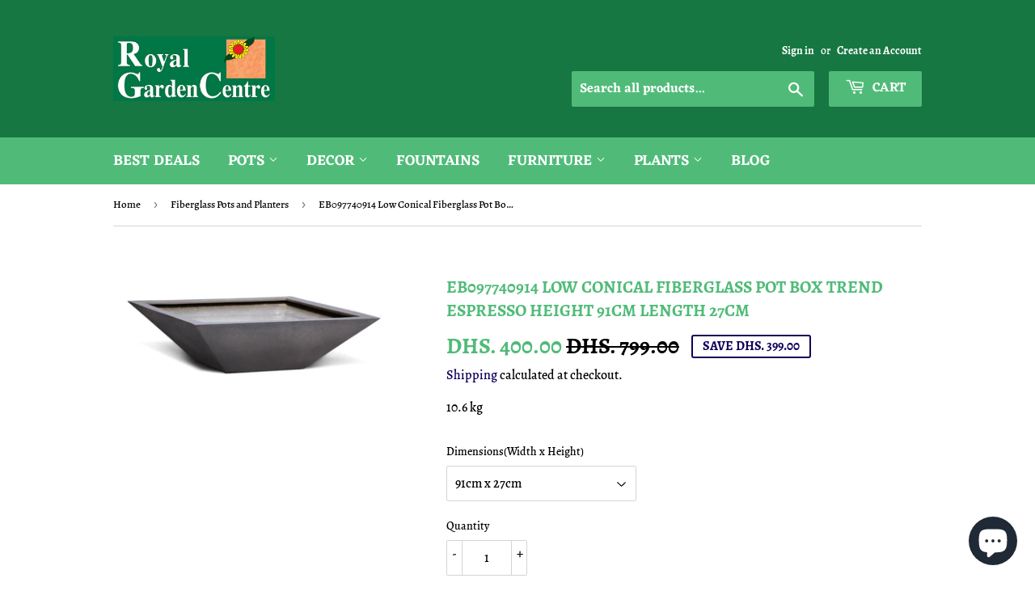

--- FILE ---
content_type: text/html; charset=utf-8
request_url: https://royalgardencentres.com/collections/fiberglass-pots-and-planters/products/eb097740914-low-conical-fiberglass-pot-box-trend-espresso
body_size: 18794
content:
<!doctype html>
<html class="no-touch no-js">
<head>
  <!-- Google Tag Manager -->
<script>(function(w,d,s,l,i){w[l]=w[l]||[];w[l].push({'gtm.start':
new Date().getTime(),event:'gtm.js'});var f=d.getElementsByTagName(s)[0],
j=d.createElement(s),dl=l!='dataLayer'?'&l='+l:'';j.async=true;j.src='https://www.googletagmanager.com/gtm.js?id='+i+dl;f.parentNode.insertBefore(j,f);
})(window,document,'script','dataLayer','GTM-N3S9ZDN');</script>

<!-- End Google Tag Manager -->
  <script>(function(H){H.className=H.className.replace(/\bno-js\b/,'js')})(document.documentElement)</script>
  <!-- Basic page needs ================================================== -->
  <meta charset="utf-8">
  <meta http-equiv="X-UA-Compatible" content="IE=edge,chrome=1">

  
  <link rel="shortcut icon" href="//royalgardencentres.com/cdn/shop/files/Royal_Garden_Logo_002_4212512a-f0a1-47d5-bd03-0b86d13c4fee_32x32.png?v=1613535930" type="image/png" />
  

  <!-- Title and description ================================================== -->
  <title>
  Low conical pot box trend espresso | Royal Garden Centre
  </title>

  
    <meta name="description" content="Low conical pot box trend espresso-multi sized Dimensions ( Length x Width x Height ) 91cm, 76cm, 61cm, 46cm Width Made in Vietnam">
  

  <!-- Product meta ================================================== -->
  <!-- /snippets/social-meta-tags.liquid -->




<meta property="og:site_name" content="Royal Garden Centre">
<meta property="og:url" content="https://royalgardencentres.com/products/eb097740914-low-conical-fiberglass-pot-box-trend-espresso">
<meta property="og:title" content="EB097740914 Low Conical Fiberglass Pot Box Trend Espresso Height 91cm Length 27cm">
<meta property="og:type" content="product">
<meta property="og:description" content="Low conical pot box trend espresso-multi sized Dimensions ( Length x Width x Height ) 91cm, 76cm, 61cm, 46cm Width Made in Vietnam">

  <meta property="og:price:amount" content="400.00">
  <meta property="og:price:currency" content="AED">

<meta property="og:image" content="http://royalgardencentres.com/cdn/shop/files/Low_conical_pot_box_trend_espresso_91cm_76cm_61cm_46cm_Width_1_d3a2d571-823a-4464-a5d7-ef2469bcf7a8_1200x1200.jpg?v=1705736098">
<meta property="og:image:secure_url" content="https://royalgardencentres.com/cdn/shop/files/Low_conical_pot_box_trend_espresso_91cm_76cm_61cm_46cm_Width_1_d3a2d571-823a-4464-a5d7-ef2469bcf7a8_1200x1200.jpg?v=1705736098">


<meta name="twitter:card" content="summary_large_image">
<meta name="twitter:title" content="EB097740914 Low Conical Fiberglass Pot Box Trend Espresso Height 91cm Length 27cm">
<meta name="twitter:description" content="Low conical pot box trend espresso-multi sized Dimensions ( Length x Width x Height ) 91cm, 76cm, 61cm, 46cm Width Made in Vietnam">


  <!-- Helpers ================================================== -->
  <link rel="canonical" href="https://royalgardencentres.com/products/eb097740914-low-conical-fiberglass-pot-box-trend-espresso">
  <meta name="viewport" content="width=device-width,initial-scale=1">

  <!-- CSS ================================================== -->
  <link href="//royalgardencentres.com/cdn/shop/t/2/assets/theme.scss.css?v=150723749777048104011729930500" rel="stylesheet" type="text/css" media="all" />

  <!-- Header hook for plugins ================================================== -->
  <script>window.performance && window.performance.mark && window.performance.mark('shopify.content_for_header.start');</script><meta name="google-site-verification" content="QTljnwxCxebN037Rve9zUpM0O6MYCBfaoqGkLlZKvc4">
<meta name="google-site-verification" content="Mv52ALHAwA8FPuApg2M7p9pzUoVmsLFYqH_IcJUJJ8g">
<meta id="shopify-digital-wallet" name="shopify-digital-wallet" content="/7800717412/digital_wallets/dialog">
<link rel="alternate" type="application/json+oembed" href="https://royalgardencentres.com/products/eb097740914-low-conical-fiberglass-pot-box-trend-espresso.oembed">
<script async="async" src="/checkouts/internal/preloads.js?locale=en-AE"></script>
<script id="shopify-features" type="application/json">{"accessToken":"82756194db53b0fd644d3addae390ef6","betas":["rich-media-storefront-analytics"],"domain":"royalgardencentres.com","predictiveSearch":true,"shopId":7800717412,"locale":"en"}</script>
<script>var Shopify = Shopify || {};
Shopify.shop = "royal-garden-centre.myshopify.com";
Shopify.locale = "en";
Shopify.currency = {"active":"AED","rate":"1.0"};
Shopify.country = "AE";
Shopify.theme = {"name":"RGC Store Live","id":42870800484,"schema_name":"Supply","schema_version":"8.0.3","theme_store_id":679,"role":"main"};
Shopify.theme.handle = "null";
Shopify.theme.style = {"id":null,"handle":null};
Shopify.cdnHost = "royalgardencentres.com/cdn";
Shopify.routes = Shopify.routes || {};
Shopify.routes.root = "/";</script>
<script type="module">!function(o){(o.Shopify=o.Shopify||{}).modules=!0}(window);</script>
<script>!function(o){function n(){var o=[];function n(){o.push(Array.prototype.slice.apply(arguments))}return n.q=o,n}var t=o.Shopify=o.Shopify||{};t.loadFeatures=n(),t.autoloadFeatures=n()}(window);</script>
<script id="shop-js-analytics" type="application/json">{"pageType":"product"}</script>
<script defer="defer" async type="module" src="//royalgardencentres.com/cdn/shopifycloud/shop-js/modules/v2/client.init-shop-cart-sync_BT-GjEfc.en.esm.js"></script>
<script defer="defer" async type="module" src="//royalgardencentres.com/cdn/shopifycloud/shop-js/modules/v2/chunk.common_D58fp_Oc.esm.js"></script>
<script defer="defer" async type="module" src="//royalgardencentres.com/cdn/shopifycloud/shop-js/modules/v2/chunk.modal_xMitdFEc.esm.js"></script>
<script type="module">
  await import("//royalgardencentres.com/cdn/shopifycloud/shop-js/modules/v2/client.init-shop-cart-sync_BT-GjEfc.en.esm.js");
await import("//royalgardencentres.com/cdn/shopifycloud/shop-js/modules/v2/chunk.common_D58fp_Oc.esm.js");
await import("//royalgardencentres.com/cdn/shopifycloud/shop-js/modules/v2/chunk.modal_xMitdFEc.esm.js");

  window.Shopify.SignInWithShop?.initShopCartSync?.({"fedCMEnabled":true,"windoidEnabled":true});

</script>
<script id="__st">var __st={"a":7800717412,"offset":14400,"reqid":"e901ac0d-e740-48ad-a405-55e8037533f6-1769081858","pageurl":"royalgardencentres.com\/collections\/fiberglass-pots-and-planters\/products\/eb097740914-low-conical-fiberglass-pot-box-trend-espresso","u":"0f081386e9a1","p":"product","rtyp":"product","rid":12230752108704};</script>
<script>window.ShopifyPaypalV4VisibilityTracking = true;</script>
<script id="captcha-bootstrap">!function(){'use strict';const t='contact',e='account',n='new_comment',o=[[t,t],['blogs',n],['comments',n],[t,'customer']],c=[[e,'customer_login'],[e,'guest_login'],[e,'recover_customer_password'],[e,'create_customer']],r=t=>t.map((([t,e])=>`form[action*='/${t}']:not([data-nocaptcha='true']) input[name='form_type'][value='${e}']`)).join(','),a=t=>()=>t?[...document.querySelectorAll(t)].map((t=>t.form)):[];function s(){const t=[...o],e=r(t);return a(e)}const i='password',u='form_key',d=['recaptcha-v3-token','g-recaptcha-response','h-captcha-response',i],f=()=>{try{return window.sessionStorage}catch{return}},m='__shopify_v',_=t=>t.elements[u];function p(t,e,n=!1){try{const o=window.sessionStorage,c=JSON.parse(o.getItem(e)),{data:r}=function(t){const{data:e,action:n}=t;return t[m]||n?{data:e,action:n}:{data:t,action:n}}(c);for(const[e,n]of Object.entries(r))t.elements[e]&&(t.elements[e].value=n);n&&o.removeItem(e)}catch(o){console.error('form repopulation failed',{error:o})}}const l='form_type',E='cptcha';function T(t){t.dataset[E]=!0}const w=window,h=w.document,L='Shopify',v='ce_forms',y='captcha';let A=!1;((t,e)=>{const n=(g='f06e6c50-85a8-45c8-87d0-21a2b65856fe',I='https://cdn.shopify.com/shopifycloud/storefront-forms-hcaptcha/ce_storefront_forms_captcha_hcaptcha.v1.5.2.iife.js',D={infoText:'Protected by hCaptcha',privacyText:'Privacy',termsText:'Terms'},(t,e,n)=>{const o=w[L][v],c=o.bindForm;if(c)return c(t,g,e,D).then(n);var r;o.q.push([[t,g,e,D],n]),r=I,A||(h.body.append(Object.assign(h.createElement('script'),{id:'captcha-provider',async:!0,src:r})),A=!0)});var g,I,D;w[L]=w[L]||{},w[L][v]=w[L][v]||{},w[L][v].q=[],w[L][y]=w[L][y]||{},w[L][y].protect=function(t,e){n(t,void 0,e),T(t)},Object.freeze(w[L][y]),function(t,e,n,w,h,L){const[v,y,A,g]=function(t,e,n){const i=e?o:[],u=t?c:[],d=[...i,...u],f=r(d),m=r(i),_=r(d.filter((([t,e])=>n.includes(e))));return[a(f),a(m),a(_),s()]}(w,h,L),I=t=>{const e=t.target;return e instanceof HTMLFormElement?e:e&&e.form},D=t=>v().includes(t);t.addEventListener('submit',(t=>{const e=I(t);if(!e)return;const n=D(e)&&!e.dataset.hcaptchaBound&&!e.dataset.recaptchaBound,o=_(e),c=g().includes(e)&&(!o||!o.value);(n||c)&&t.preventDefault(),c&&!n&&(function(t){try{if(!f())return;!function(t){const e=f();if(!e)return;const n=_(t);if(!n)return;const o=n.value;o&&e.removeItem(o)}(t);const e=Array.from(Array(32),(()=>Math.random().toString(36)[2])).join('');!function(t,e){_(t)||t.append(Object.assign(document.createElement('input'),{type:'hidden',name:u})),t.elements[u].value=e}(t,e),function(t,e){const n=f();if(!n)return;const o=[...t.querySelectorAll(`input[type='${i}']`)].map((({name:t})=>t)),c=[...d,...o],r={};for(const[a,s]of new FormData(t).entries())c.includes(a)||(r[a]=s);n.setItem(e,JSON.stringify({[m]:1,action:t.action,data:r}))}(t,e)}catch(e){console.error('failed to persist form',e)}}(e),e.submit())}));const S=(t,e)=>{t&&!t.dataset[E]&&(n(t,e.some((e=>e===t))),T(t))};for(const o of['focusin','change'])t.addEventListener(o,(t=>{const e=I(t);D(e)&&S(e,y())}));const B=e.get('form_key'),M=e.get(l),P=B&&M;t.addEventListener('DOMContentLoaded',(()=>{const t=y();if(P)for(const e of t)e.elements[l].value===M&&p(e,B);[...new Set([...A(),...v().filter((t=>'true'===t.dataset.shopifyCaptcha))])].forEach((e=>S(e,t)))}))}(h,new URLSearchParams(w.location.search),n,t,e,['guest_login'])})(!0,!0)}();</script>
<script integrity="sha256-4kQ18oKyAcykRKYeNunJcIwy7WH5gtpwJnB7kiuLZ1E=" data-source-attribution="shopify.loadfeatures" defer="defer" src="//royalgardencentres.com/cdn/shopifycloud/storefront/assets/storefront/load_feature-a0a9edcb.js" crossorigin="anonymous"></script>
<script data-source-attribution="shopify.dynamic_checkout.dynamic.init">var Shopify=Shopify||{};Shopify.PaymentButton=Shopify.PaymentButton||{isStorefrontPortableWallets:!0,init:function(){window.Shopify.PaymentButton.init=function(){};var t=document.createElement("script");t.src="https://royalgardencentres.com/cdn/shopifycloud/portable-wallets/latest/portable-wallets.en.js",t.type="module",document.head.appendChild(t)}};
</script>
<script data-source-attribution="shopify.dynamic_checkout.buyer_consent">
  function portableWalletsHideBuyerConsent(e){var t=document.getElementById("shopify-buyer-consent"),n=document.getElementById("shopify-subscription-policy-button");t&&n&&(t.classList.add("hidden"),t.setAttribute("aria-hidden","true"),n.removeEventListener("click",e))}function portableWalletsShowBuyerConsent(e){var t=document.getElementById("shopify-buyer-consent"),n=document.getElementById("shopify-subscription-policy-button");t&&n&&(t.classList.remove("hidden"),t.removeAttribute("aria-hidden"),n.addEventListener("click",e))}window.Shopify?.PaymentButton&&(window.Shopify.PaymentButton.hideBuyerConsent=portableWalletsHideBuyerConsent,window.Shopify.PaymentButton.showBuyerConsent=portableWalletsShowBuyerConsent);
</script>
<script>
  function portableWalletsCleanup(e){e&&e.src&&console.error("Failed to load portable wallets script "+e.src);var t=document.querySelectorAll("shopify-accelerated-checkout .shopify-payment-button__skeleton, shopify-accelerated-checkout-cart .wallet-cart-button__skeleton"),e=document.getElementById("shopify-buyer-consent");for(let e=0;e<t.length;e++)t[e].remove();e&&e.remove()}function portableWalletsNotLoadedAsModule(e){e instanceof ErrorEvent&&"string"==typeof e.message&&e.message.includes("import.meta")&&"string"==typeof e.filename&&e.filename.includes("portable-wallets")&&(window.removeEventListener("error",portableWalletsNotLoadedAsModule),window.Shopify.PaymentButton.failedToLoad=e,"loading"===document.readyState?document.addEventListener("DOMContentLoaded",window.Shopify.PaymentButton.init):window.Shopify.PaymentButton.init())}window.addEventListener("error",portableWalletsNotLoadedAsModule);
</script>

<script type="module" src="https://royalgardencentres.com/cdn/shopifycloud/portable-wallets/latest/portable-wallets.en.js" onError="portableWalletsCleanup(this)" crossorigin="anonymous"></script>
<script nomodule>
  document.addEventListener("DOMContentLoaded", portableWalletsCleanup);
</script>

<link id="shopify-accelerated-checkout-styles" rel="stylesheet" media="screen" href="https://royalgardencentres.com/cdn/shopifycloud/portable-wallets/latest/accelerated-checkout-backwards-compat.css" crossorigin="anonymous">
<style id="shopify-accelerated-checkout-cart">
        #shopify-buyer-consent {
  margin-top: 1em;
  display: inline-block;
  width: 100%;
}

#shopify-buyer-consent.hidden {
  display: none;
}

#shopify-subscription-policy-button {
  background: none;
  border: none;
  padding: 0;
  text-decoration: underline;
  font-size: inherit;
  cursor: pointer;
}

#shopify-subscription-policy-button::before {
  box-shadow: none;
}

      </style>

<script>window.performance && window.performance.mark && window.performance.mark('shopify.content_for_header.end');</script>

  
  

  <script src="//royalgardencentres.com/cdn/shop/t/2/assets/jquery-2.2.3.min.js?v=58211863146907186831544252226" type="text/javascript"></script>

  <script src="//royalgardencentres.com/cdn/shop/t/2/assets/lazysizes.min.js?v=8147953233334221341544252226" async="async"></script>
  <script src="//royalgardencentres.com/cdn/shop/t/2/assets/vendor.js?v=106177282645720727331544252226" defer="defer"></script>
  <script src="//royalgardencentres.com/cdn/shop/t/2/assets/theme.js?v=96210693252423501281575025678" defer="defer"></script>
  
  <script type="application/ld+json">
{
  "@context": "https://schema.org",
  "@type": "LocalBusiness",
  "name": "Royal Garden Centre",
  "image": "https://cdn.shopify.com/s/files/1/0078/0071/7412/files/Royal_Garden_Logo_002_360x.png?v=1560683803",
  "@id": "",
  "url": "https://royalgardencentres.com/",
  "telephone": "+971 4 340 0648",
  "address": {
    "@type": "PostalAddress",
    "streetAddress": "Dubai Plant Souq,",
    "addressLocality": "Al - Warsan 3",
    "addressRegion": "Dubai",
    "addressCountry": "UAE"
  }  
}
</script>


<script src="https://cdn.shopify.com/extensions/e8878072-2f6b-4e89-8082-94b04320908d/inbox-1254/assets/inbox-chat-loader.js" type="text/javascript" defer="defer"></script>
<link href="https://monorail-edge.shopifysvc.com" rel="dns-prefetch">
<script>(function(){if ("sendBeacon" in navigator && "performance" in window) {try {var session_token_from_headers = performance.getEntriesByType('navigation')[0].serverTiming.find(x => x.name == '_s').description;} catch {var session_token_from_headers = undefined;}var session_cookie_matches = document.cookie.match(/_shopify_s=([^;]*)/);var session_token_from_cookie = session_cookie_matches && session_cookie_matches.length === 2 ? session_cookie_matches[1] : "";var session_token = session_token_from_headers || session_token_from_cookie || "";function handle_abandonment_event(e) {var entries = performance.getEntries().filter(function(entry) {return /monorail-edge.shopifysvc.com/.test(entry.name);});if (!window.abandonment_tracked && entries.length === 0) {window.abandonment_tracked = true;var currentMs = Date.now();var navigation_start = performance.timing.navigationStart;var payload = {shop_id: 7800717412,url: window.location.href,navigation_start,duration: currentMs - navigation_start,session_token,page_type: "product"};window.navigator.sendBeacon("https://monorail-edge.shopifysvc.com/v1/produce", JSON.stringify({schema_id: "online_store_buyer_site_abandonment/1.1",payload: payload,metadata: {event_created_at_ms: currentMs,event_sent_at_ms: currentMs}}));}}window.addEventListener('pagehide', handle_abandonment_event);}}());</script>
<script id="web-pixels-manager-setup">(function e(e,d,r,n,o){if(void 0===o&&(o={}),!Boolean(null===(a=null===(i=window.Shopify)||void 0===i?void 0:i.analytics)||void 0===a?void 0:a.replayQueue)){var i,a;window.Shopify=window.Shopify||{};var t=window.Shopify;t.analytics=t.analytics||{};var s=t.analytics;s.replayQueue=[],s.publish=function(e,d,r){return s.replayQueue.push([e,d,r]),!0};try{self.performance.mark("wpm:start")}catch(e){}var l=function(){var e={modern:/Edge?\/(1{2}[4-9]|1[2-9]\d|[2-9]\d{2}|\d{4,})\.\d+(\.\d+|)|Firefox\/(1{2}[4-9]|1[2-9]\d|[2-9]\d{2}|\d{4,})\.\d+(\.\d+|)|Chrom(ium|e)\/(9{2}|\d{3,})\.\d+(\.\d+|)|(Maci|X1{2}).+ Version\/(15\.\d+|(1[6-9]|[2-9]\d|\d{3,})\.\d+)([,.]\d+|)( \(\w+\)|)( Mobile\/\w+|) Safari\/|Chrome.+OPR\/(9{2}|\d{3,})\.\d+\.\d+|(CPU[ +]OS|iPhone[ +]OS|CPU[ +]iPhone|CPU IPhone OS|CPU iPad OS)[ +]+(15[._]\d+|(1[6-9]|[2-9]\d|\d{3,})[._]\d+)([._]\d+|)|Android:?[ /-](13[3-9]|1[4-9]\d|[2-9]\d{2}|\d{4,})(\.\d+|)(\.\d+|)|Android.+Firefox\/(13[5-9]|1[4-9]\d|[2-9]\d{2}|\d{4,})\.\d+(\.\d+|)|Android.+Chrom(ium|e)\/(13[3-9]|1[4-9]\d|[2-9]\d{2}|\d{4,})\.\d+(\.\d+|)|SamsungBrowser\/([2-9]\d|\d{3,})\.\d+/,legacy:/Edge?\/(1[6-9]|[2-9]\d|\d{3,})\.\d+(\.\d+|)|Firefox\/(5[4-9]|[6-9]\d|\d{3,})\.\d+(\.\d+|)|Chrom(ium|e)\/(5[1-9]|[6-9]\d|\d{3,})\.\d+(\.\d+|)([\d.]+$|.*Safari\/(?![\d.]+ Edge\/[\d.]+$))|(Maci|X1{2}).+ Version\/(10\.\d+|(1[1-9]|[2-9]\d|\d{3,})\.\d+)([,.]\d+|)( \(\w+\)|)( Mobile\/\w+|) Safari\/|Chrome.+OPR\/(3[89]|[4-9]\d|\d{3,})\.\d+\.\d+|(CPU[ +]OS|iPhone[ +]OS|CPU[ +]iPhone|CPU IPhone OS|CPU iPad OS)[ +]+(10[._]\d+|(1[1-9]|[2-9]\d|\d{3,})[._]\d+)([._]\d+|)|Android:?[ /-](13[3-9]|1[4-9]\d|[2-9]\d{2}|\d{4,})(\.\d+|)(\.\d+|)|Mobile Safari.+OPR\/([89]\d|\d{3,})\.\d+\.\d+|Android.+Firefox\/(13[5-9]|1[4-9]\d|[2-9]\d{2}|\d{4,})\.\d+(\.\d+|)|Android.+Chrom(ium|e)\/(13[3-9]|1[4-9]\d|[2-9]\d{2}|\d{4,})\.\d+(\.\d+|)|Android.+(UC? ?Browser|UCWEB|U3)[ /]?(15\.([5-9]|\d{2,})|(1[6-9]|[2-9]\d|\d{3,})\.\d+)\.\d+|SamsungBrowser\/(5\.\d+|([6-9]|\d{2,})\.\d+)|Android.+MQ{2}Browser\/(14(\.(9|\d{2,})|)|(1[5-9]|[2-9]\d|\d{3,})(\.\d+|))(\.\d+|)|K[Aa][Ii]OS\/(3\.\d+|([4-9]|\d{2,})\.\d+)(\.\d+|)/},d=e.modern,r=e.legacy,n=navigator.userAgent;return n.match(d)?"modern":n.match(r)?"legacy":"unknown"}(),u="modern"===l?"modern":"legacy",c=(null!=n?n:{modern:"",legacy:""})[u],f=function(e){return[e.baseUrl,"/wpm","/b",e.hashVersion,"modern"===e.buildTarget?"m":"l",".js"].join("")}({baseUrl:d,hashVersion:r,buildTarget:u}),m=function(e){var d=e.version,r=e.bundleTarget,n=e.surface,o=e.pageUrl,i=e.monorailEndpoint;return{emit:function(e){var a=e.status,t=e.errorMsg,s=(new Date).getTime(),l=JSON.stringify({metadata:{event_sent_at_ms:s},events:[{schema_id:"web_pixels_manager_load/3.1",payload:{version:d,bundle_target:r,page_url:o,status:a,surface:n,error_msg:t},metadata:{event_created_at_ms:s}}]});if(!i)return console&&console.warn&&console.warn("[Web Pixels Manager] No Monorail endpoint provided, skipping logging."),!1;try{return self.navigator.sendBeacon.bind(self.navigator)(i,l)}catch(e){}var u=new XMLHttpRequest;try{return u.open("POST",i,!0),u.setRequestHeader("Content-Type","text/plain"),u.send(l),!0}catch(e){return console&&console.warn&&console.warn("[Web Pixels Manager] Got an unhandled error while logging to Monorail."),!1}}}}({version:r,bundleTarget:l,surface:e.surface,pageUrl:self.location.href,monorailEndpoint:e.monorailEndpoint});try{o.browserTarget=l,function(e){var d=e.src,r=e.async,n=void 0===r||r,o=e.onload,i=e.onerror,a=e.sri,t=e.scriptDataAttributes,s=void 0===t?{}:t,l=document.createElement("script"),u=document.querySelector("head"),c=document.querySelector("body");if(l.async=n,l.src=d,a&&(l.integrity=a,l.crossOrigin="anonymous"),s)for(var f in s)if(Object.prototype.hasOwnProperty.call(s,f))try{l.dataset[f]=s[f]}catch(e){}if(o&&l.addEventListener("load",o),i&&l.addEventListener("error",i),u)u.appendChild(l);else{if(!c)throw new Error("Did not find a head or body element to append the script");c.appendChild(l)}}({src:f,async:!0,onload:function(){if(!function(){var e,d;return Boolean(null===(d=null===(e=window.Shopify)||void 0===e?void 0:e.analytics)||void 0===d?void 0:d.initialized)}()){var d=window.webPixelsManager.init(e)||void 0;if(d){var r=window.Shopify.analytics;r.replayQueue.forEach((function(e){var r=e[0],n=e[1],o=e[2];d.publishCustomEvent(r,n,o)})),r.replayQueue=[],r.publish=d.publishCustomEvent,r.visitor=d.visitor,r.initialized=!0}}},onerror:function(){return m.emit({status:"failed",errorMsg:"".concat(f," has failed to load")})},sri:function(e){var d=/^sha384-[A-Za-z0-9+/=]+$/;return"string"==typeof e&&d.test(e)}(c)?c:"",scriptDataAttributes:o}),m.emit({status:"loading"})}catch(e){m.emit({status:"failed",errorMsg:(null==e?void 0:e.message)||"Unknown error"})}}})({shopId: 7800717412,storefrontBaseUrl: "https://royalgardencentres.com",extensionsBaseUrl: "https://extensions.shopifycdn.com/cdn/shopifycloud/web-pixels-manager",monorailEndpoint: "https://monorail-edge.shopifysvc.com/unstable/produce_batch",surface: "storefront-renderer",enabledBetaFlags: ["2dca8a86"],webPixelsConfigList: [{"id":"611418272","configuration":"{\"config\":\"{\\\"pixel_id\\\":\\\"G-DE2VR9CWMK\\\",\\\"target_country\\\":\\\"AE\\\",\\\"gtag_events\\\":[{\\\"type\\\":\\\"search\\\",\\\"action_label\\\":[\\\"G-DE2VR9CWMK\\\",\\\"AW-976806065\\\/0N6QCN266L8BELHB49ED\\\"]},{\\\"type\\\":\\\"begin_checkout\\\",\\\"action_label\\\":[\\\"G-DE2VR9CWMK\\\",\\\"AW-976806065\\\/E6rMCNq66L8BELHB49ED\\\"]},{\\\"type\\\":\\\"view_item\\\",\\\"action_label\\\":[\\\"G-DE2VR9CWMK\\\",\\\"AW-976806065\\\/aYtICNy56L8BELHB49ED\\\",\\\"MC-XT1ZJD527N\\\"]},{\\\"type\\\":\\\"purchase\\\",\\\"action_label\\\":[\\\"G-DE2VR9CWMK\\\",\\\"AW-976806065\\\/_nbOCNm56L8BELHB49ED\\\",\\\"MC-XT1ZJD527N\\\"]},{\\\"type\\\":\\\"page_view\\\",\\\"action_label\\\":[\\\"G-DE2VR9CWMK\\\",\\\"AW-976806065\\\/F7NACNa56L8BELHB49ED\\\",\\\"MC-XT1ZJD527N\\\"]},{\\\"type\\\":\\\"add_payment_info\\\",\\\"action_label\\\":[\\\"G-DE2VR9CWMK\\\",\\\"AW-976806065\\\/uWsMCOC66L8BELHB49ED\\\"]},{\\\"type\\\":\\\"add_to_cart\\\",\\\"action_label\\\":[\\\"G-DE2VR9CWMK\\\",\\\"AW-976806065\\\/3NHLCN-56L8BELHB49ED\\\"]}],\\\"enable_monitoring_mode\\\":false}\"}","eventPayloadVersion":"v1","runtimeContext":"OPEN","scriptVersion":"b2a88bafab3e21179ed38636efcd8a93","type":"APP","apiClientId":1780363,"privacyPurposes":[],"dataSharingAdjustments":{"protectedCustomerApprovalScopes":["read_customer_address","read_customer_email","read_customer_name","read_customer_personal_data","read_customer_phone"]}},{"id":"203882656","configuration":"{\"pixel_id\":\"3125005364183644\",\"pixel_type\":\"facebook_pixel\",\"metaapp_system_user_token\":\"-\"}","eventPayloadVersion":"v1","runtimeContext":"OPEN","scriptVersion":"ca16bc87fe92b6042fbaa3acc2fbdaa6","type":"APP","apiClientId":2329312,"privacyPurposes":["ANALYTICS","MARKETING","SALE_OF_DATA"],"dataSharingAdjustments":{"protectedCustomerApprovalScopes":["read_customer_address","read_customer_email","read_customer_name","read_customer_personal_data","read_customer_phone"]}},{"id":"shopify-app-pixel","configuration":"{}","eventPayloadVersion":"v1","runtimeContext":"STRICT","scriptVersion":"0450","apiClientId":"shopify-pixel","type":"APP","privacyPurposes":["ANALYTICS","MARKETING"]},{"id":"shopify-custom-pixel","eventPayloadVersion":"v1","runtimeContext":"LAX","scriptVersion":"0450","apiClientId":"shopify-pixel","type":"CUSTOM","privacyPurposes":["ANALYTICS","MARKETING"]}],isMerchantRequest: false,initData: {"shop":{"name":"Royal Garden Centre","paymentSettings":{"currencyCode":"AED"},"myshopifyDomain":"royal-garden-centre.myshopify.com","countryCode":"AE","storefrontUrl":"https:\/\/royalgardencentres.com"},"customer":null,"cart":null,"checkout":null,"productVariants":[{"price":{"amount":400.0,"currencyCode":"AED"},"product":{"title":"EB097740914 Low Conical Fiberglass Pot Box Trend Espresso Height 91cm Length 27cm","vendor":"TD","id":"12230752108704","untranslatedTitle":"EB097740914 Low Conical Fiberglass Pot Box Trend Espresso Height 91cm Length 27cm","url":"\/products\/eb097740914-low-conical-fiberglass-pot-box-trend-espresso","type":"Pots and Planters"},"id":"48439269720224","image":{"src":"\/\/royalgardencentres.com\/cdn\/shop\/files\/Low_conical_pot_box_trend_espresso_91cm_76cm_61cm_46cm_Width_1_d3a2d571-823a-4464-a5d7-ef2469bcf7a8.jpg?v=1705736098"},"sku":"6258","title":"91cm x 27cm","untranslatedTitle":"91cm x 27cm"}],"purchasingCompany":null},},"https://royalgardencentres.com/cdn","fcfee988w5aeb613cpc8e4bc33m6693e112",{"modern":"","legacy":""},{"shopId":"7800717412","storefrontBaseUrl":"https:\/\/royalgardencentres.com","extensionBaseUrl":"https:\/\/extensions.shopifycdn.com\/cdn\/shopifycloud\/web-pixels-manager","surface":"storefront-renderer","enabledBetaFlags":"[\"2dca8a86\"]","isMerchantRequest":"false","hashVersion":"fcfee988w5aeb613cpc8e4bc33m6693e112","publish":"custom","events":"[[\"page_viewed\",{}],[\"product_viewed\",{\"productVariant\":{\"price\":{\"amount\":400.0,\"currencyCode\":\"AED\"},\"product\":{\"title\":\"EB097740914 Low Conical Fiberglass Pot Box Trend Espresso Height 91cm Length 27cm\",\"vendor\":\"TD\",\"id\":\"12230752108704\",\"untranslatedTitle\":\"EB097740914 Low Conical Fiberglass Pot Box Trend Espresso Height 91cm Length 27cm\",\"url\":\"\/products\/eb097740914-low-conical-fiberglass-pot-box-trend-espresso\",\"type\":\"Pots and Planters\"},\"id\":\"48439269720224\",\"image\":{\"src\":\"\/\/royalgardencentres.com\/cdn\/shop\/files\/Low_conical_pot_box_trend_espresso_91cm_76cm_61cm_46cm_Width_1_d3a2d571-823a-4464-a5d7-ef2469bcf7a8.jpg?v=1705736098\"},\"sku\":\"6258\",\"title\":\"91cm x 27cm\",\"untranslatedTitle\":\"91cm x 27cm\"}}]]"});</script><script>
  window.ShopifyAnalytics = window.ShopifyAnalytics || {};
  window.ShopifyAnalytics.meta = window.ShopifyAnalytics.meta || {};
  window.ShopifyAnalytics.meta.currency = 'AED';
  var meta = {"product":{"id":12230752108704,"gid":"gid:\/\/shopify\/Product\/12230752108704","vendor":"TD","type":"Pots and Planters","handle":"eb097740914-low-conical-fiberglass-pot-box-trend-espresso","variants":[{"id":48439269720224,"price":40000,"name":"EB097740914 Low Conical Fiberglass Pot Box Trend Espresso Height 91cm Length 27cm - 91cm x 27cm","public_title":"91cm x 27cm","sku":"6258"}],"remote":false},"page":{"pageType":"product","resourceType":"product","resourceId":12230752108704,"requestId":"e901ac0d-e740-48ad-a405-55e8037533f6-1769081858"}};
  for (var attr in meta) {
    window.ShopifyAnalytics.meta[attr] = meta[attr];
  }
</script>
<script class="analytics">
  (function () {
    var customDocumentWrite = function(content) {
      var jquery = null;

      if (window.jQuery) {
        jquery = window.jQuery;
      } else if (window.Checkout && window.Checkout.$) {
        jquery = window.Checkout.$;
      }

      if (jquery) {
        jquery('body').append(content);
      }
    };

    var hasLoggedConversion = function(token) {
      if (token) {
        return document.cookie.indexOf('loggedConversion=' + token) !== -1;
      }
      return false;
    }

    var setCookieIfConversion = function(token) {
      if (token) {
        var twoMonthsFromNow = new Date(Date.now());
        twoMonthsFromNow.setMonth(twoMonthsFromNow.getMonth() + 2);

        document.cookie = 'loggedConversion=' + token + '; expires=' + twoMonthsFromNow;
      }
    }

    var trekkie = window.ShopifyAnalytics.lib = window.trekkie = window.trekkie || [];
    if (trekkie.integrations) {
      return;
    }
    trekkie.methods = [
      'identify',
      'page',
      'ready',
      'track',
      'trackForm',
      'trackLink'
    ];
    trekkie.factory = function(method) {
      return function() {
        var args = Array.prototype.slice.call(arguments);
        args.unshift(method);
        trekkie.push(args);
        return trekkie;
      };
    };
    for (var i = 0; i < trekkie.methods.length; i++) {
      var key = trekkie.methods[i];
      trekkie[key] = trekkie.factory(key);
    }
    trekkie.load = function(config) {
      trekkie.config = config || {};
      trekkie.config.initialDocumentCookie = document.cookie;
      var first = document.getElementsByTagName('script')[0];
      var script = document.createElement('script');
      script.type = 'text/javascript';
      script.onerror = function(e) {
        var scriptFallback = document.createElement('script');
        scriptFallback.type = 'text/javascript';
        scriptFallback.onerror = function(error) {
                var Monorail = {
      produce: function produce(monorailDomain, schemaId, payload) {
        var currentMs = new Date().getTime();
        var event = {
          schema_id: schemaId,
          payload: payload,
          metadata: {
            event_created_at_ms: currentMs,
            event_sent_at_ms: currentMs
          }
        };
        return Monorail.sendRequest("https://" + monorailDomain + "/v1/produce", JSON.stringify(event));
      },
      sendRequest: function sendRequest(endpointUrl, payload) {
        // Try the sendBeacon API
        if (window && window.navigator && typeof window.navigator.sendBeacon === 'function' && typeof window.Blob === 'function' && !Monorail.isIos12()) {
          var blobData = new window.Blob([payload], {
            type: 'text/plain'
          });

          if (window.navigator.sendBeacon(endpointUrl, blobData)) {
            return true;
          } // sendBeacon was not successful

        } // XHR beacon

        var xhr = new XMLHttpRequest();

        try {
          xhr.open('POST', endpointUrl);
          xhr.setRequestHeader('Content-Type', 'text/plain');
          xhr.send(payload);
        } catch (e) {
          console.log(e);
        }

        return false;
      },
      isIos12: function isIos12() {
        return window.navigator.userAgent.lastIndexOf('iPhone; CPU iPhone OS 12_') !== -1 || window.navigator.userAgent.lastIndexOf('iPad; CPU OS 12_') !== -1;
      }
    };
    Monorail.produce('monorail-edge.shopifysvc.com',
      'trekkie_storefront_load_errors/1.1',
      {shop_id: 7800717412,
      theme_id: 42870800484,
      app_name: "storefront",
      context_url: window.location.href,
      source_url: "//royalgardencentres.com/cdn/s/trekkie.storefront.1bbfab421998800ff09850b62e84b8915387986d.min.js"});

        };
        scriptFallback.async = true;
        scriptFallback.src = '//royalgardencentres.com/cdn/s/trekkie.storefront.1bbfab421998800ff09850b62e84b8915387986d.min.js';
        first.parentNode.insertBefore(scriptFallback, first);
      };
      script.async = true;
      script.src = '//royalgardencentres.com/cdn/s/trekkie.storefront.1bbfab421998800ff09850b62e84b8915387986d.min.js';
      first.parentNode.insertBefore(script, first);
    };
    trekkie.load(
      {"Trekkie":{"appName":"storefront","development":false,"defaultAttributes":{"shopId":7800717412,"isMerchantRequest":null,"themeId":42870800484,"themeCityHash":"2722839913042015366","contentLanguage":"en","currency":"AED","eventMetadataId":"02d9dd7d-9a44-40e5-9108-bf791b8a6102"},"isServerSideCookieWritingEnabled":true,"monorailRegion":"shop_domain","enabledBetaFlags":["65f19447"]},"Session Attribution":{},"S2S":{"facebookCapiEnabled":true,"source":"trekkie-storefront-renderer","apiClientId":580111}}
    );

    var loaded = false;
    trekkie.ready(function() {
      if (loaded) return;
      loaded = true;

      window.ShopifyAnalytics.lib = window.trekkie;

      var originalDocumentWrite = document.write;
      document.write = customDocumentWrite;
      try { window.ShopifyAnalytics.merchantGoogleAnalytics.call(this); } catch(error) {};
      document.write = originalDocumentWrite;

      window.ShopifyAnalytics.lib.page(null,{"pageType":"product","resourceType":"product","resourceId":12230752108704,"requestId":"e901ac0d-e740-48ad-a405-55e8037533f6-1769081858","shopifyEmitted":true});

      var match = window.location.pathname.match(/checkouts\/(.+)\/(thank_you|post_purchase)/)
      var token = match? match[1]: undefined;
      if (!hasLoggedConversion(token)) {
        setCookieIfConversion(token);
        window.ShopifyAnalytics.lib.track("Viewed Product",{"currency":"AED","variantId":48439269720224,"productId":12230752108704,"productGid":"gid:\/\/shopify\/Product\/12230752108704","name":"EB097740914 Low Conical Fiberglass Pot Box Trend Espresso Height 91cm Length 27cm - 91cm x 27cm","price":"400.00","sku":"6258","brand":"TD","variant":"91cm x 27cm","category":"Pots and Planters","nonInteraction":true,"remote":false},undefined,undefined,{"shopifyEmitted":true});
      window.ShopifyAnalytics.lib.track("monorail:\/\/trekkie_storefront_viewed_product\/1.1",{"currency":"AED","variantId":48439269720224,"productId":12230752108704,"productGid":"gid:\/\/shopify\/Product\/12230752108704","name":"EB097740914 Low Conical Fiberglass Pot Box Trend Espresso Height 91cm Length 27cm - 91cm x 27cm","price":"400.00","sku":"6258","brand":"TD","variant":"91cm x 27cm","category":"Pots and Planters","nonInteraction":true,"remote":false,"referer":"https:\/\/royalgardencentres.com\/collections\/fiberglass-pots-and-planters\/products\/eb097740914-low-conical-fiberglass-pot-box-trend-espresso"});
      }
    });


        var eventsListenerScript = document.createElement('script');
        eventsListenerScript.async = true;
        eventsListenerScript.src = "//royalgardencentres.com/cdn/shopifycloud/storefront/assets/shop_events_listener-3da45d37.js";
        document.getElementsByTagName('head')[0].appendChild(eventsListenerScript);

})();</script>
  <script>
  if (!window.ga || (window.ga && typeof window.ga !== 'function')) {
    window.ga = function ga() {
      (window.ga.q = window.ga.q || []).push(arguments);
      if (window.Shopify && window.Shopify.analytics && typeof window.Shopify.analytics.publish === 'function') {
        window.Shopify.analytics.publish("ga_stub_called", {}, {sendTo: "google_osp_migration"});
      }
      console.error("Shopify's Google Analytics stub called with:", Array.from(arguments), "\nSee https://help.shopify.com/manual/promoting-marketing/pixels/pixel-migration#google for more information.");
    };
    if (window.Shopify && window.Shopify.analytics && typeof window.Shopify.analytics.publish === 'function') {
      window.Shopify.analytics.publish("ga_stub_initialized", {}, {sendTo: "google_osp_migration"});
    }
  }
</script>
<script
  defer
  src="https://royalgardencentres.com/cdn/shopifycloud/perf-kit/shopify-perf-kit-3.0.4.min.js"
  data-application="storefront-renderer"
  data-shop-id="7800717412"
  data-render-region="gcp-us-central1"
  data-page-type="product"
  data-theme-instance-id="42870800484"
  data-theme-name="Supply"
  data-theme-version="8.0.3"
  data-monorail-region="shop_domain"
  data-resource-timing-sampling-rate="10"
  data-shs="true"
  data-shs-beacon="true"
  data-shs-export-with-fetch="true"
  data-shs-logs-sample-rate="1"
  data-shs-beacon-endpoint="https://royalgardencentres.com/api/collect"
></script>
</head>

<body id="low-conical-pot-box-trend-espresso-royal-garden-centre" class="template-product" >

  <!-- Google Tag Manager (noscript) -->

<noscript><iframe src="https://www.googletagmanager.com/ns.html?id=GTM-N3S9ZDN" height="0" width="0" style="display:none;visibility:hidden"></iframe></noscript>

<!-- End Google Tag Manager (noscript) -->
  <div id="shopify-section-header" class="shopify-section header-section"><header class="site-header" role="banner" data-section-id="header" data-section-type="header-section">
  <div class="wrapper">
    <div class="grid--full">
      <div class="grid-item large--one-half">
        
          <div class="h1 header-logo" itemscope itemtype="http://schema.org/Organization">
        
          
          

          <a href="/" itemprop="url">
            <div class="lazyload__image-wrapper no-js header-logo__image" style="max-width:200px;">
              <div style="padding-top:40.0%;">
                <img class="lazyload js"
                  data-src="//royalgardencentres.com/cdn/shop/files/Royal_Garden_Logo_002_{width}x.png?v=1613536395"
                  data-widths="[180, 360, 540, 720, 900, 1080, 1296, 1512, 1728, 2048]"
                  data-aspectratio="2.5"
                  data-sizes="auto"
                  alt="Royal Garden Centre"
                  style="width:200px;">
              </div>
            </div>
            <noscript>
              
              <img src="//royalgardencentres.com/cdn/shop/files/Royal_Garden_Logo_002_200x.png?v=1613536395"
                srcset="//royalgardencentres.com/cdn/shop/files/Royal_Garden_Logo_002_200x.png?v=1613536395 1x, //royalgardencentres.com/cdn/shop/files/Royal_Garden_Logo_002_200x@2x.png?v=1613536395 2x"
                alt="Royal Garden Centre"
                itemprop="logo"
                style="max-width:200px;">
            </noscript>
          </a>
          
        
          </div>
        
      </div>

      <div class="grid-item large--one-half text-center large--text-right">
        
          <div class="site-header--text-links medium-down--hide">
            
              

                <p></p>

              
            

            
              <span class="site-header--meta-links medium-down--hide">
                
                  <a href="/account/login" id="customer_login_link">Sign in</a>
                  <span class="site-header--spacer">or</span>
                  <a href="/account/register" id="customer_register_link">Create an Account</a>
                
              </span>
            
          </div>

          <br class="medium-down--hide">
        

        <form action="/search" method="get" class="search-bar" role="search">
  <input type="hidden" name="type" value="product">

  <input type="search" name="q" value="" placeholder="Search all products..." aria-label="Search all products...">
  <button type="submit" class="search-bar--submit icon-fallback-text">
    <span class="icon icon-search" aria-hidden="true"></span>
    <span class="fallback-text">Search</span>
  </button>
</form>


        <a href="/cart" class="header-cart-btn cart-toggle">
          <span class="icon icon-cart"></span>
          Cart <span class="cart-count cart-badge--desktop hidden-count">0</span>
        </a>
      </div>
    </div>

  </div>
</header>
<!--a style="position: fixed;
    top: 48vh;
    z-index: 999;
    right: 0;" href="https://www.google.com/search?q=royalgardencentre&rlz=1C1PRFI_enAE856AE856&oq=royalgardencentre&aqs=chrome..69i57j46i10i175i199j0i10.4145j0j7&sourceid=chrome&ie=UTF-8#lrd=0x3e5f6be3450f180b:0x4896794d9e4e9570,1,," target="_blank">
<img src="https://png.pngitem.com/pimgs/s/42-420943_google-reviews-google-logo-hd-png-download.png" style="width: 130px;border: 2px solid #eee;">
</a-->
<div id="mobileNavBar">
  <div class="display-table-cell">
    <button class="menu-toggle mobileNavBar-link" aria-controls="navBar" aria-expanded="false"><span class="icon icon-hamburger" aria-hidden="true"></span>Menu</button>
  </div>
  <div class="display-table-cell">
    <a href="/cart" class="cart-toggle mobileNavBar-link">
      <span class="icon icon-cart"></span>
      Cart <span class="cart-count hidden-count">0</span>
    </a>
  </div>
</div>

<nav class="nav-bar" id="navBar" role="navigation">
  <div class="wrapper">
    <form action="/search" method="get" class="search-bar" role="search">
  <input type="hidden" name="type" value="product">

  <input type="search" name="q" value="" placeholder="Search all products..." aria-label="Search all products...">
  <button type="submit" class="search-bar--submit icon-fallback-text">
    <span class="icon icon-search" aria-hidden="true"></span>
    <span class="fallback-text">Search</span>
  </button>
</form>

    <ul class="mobile-nav" id="MobileNav">
  
  <li class="large--hide">
    <a href="/">Home</a>
  </li>
  
  
    
      <li>
        <a
          href="/collections/ramadan-deals"
          class="mobile-nav--link"
          data-meganav-type="child"
          >
            Best Deals
        </a>
      </li>
    
  
    
      
      <li
        class="mobile-nav--has-dropdown "
        aria-haspopup="true">
        <a
          href="/collections/pots-and-planters"
          class="mobile-nav--link"
          data-meganav-type="parent"
          >
            Pots
        </a>
        <button class="icon icon-arrow-down mobile-nav--button"
          aria-expanded="false"
          aria-label="Pots Menu">
        </button>
        <ul
          id="MenuParent-2"
          class="mobile-nav--dropdown "
          data-meganav-dropdown>
          
            
              <li>
                <a
                  href="/collections/clearance-pots"
                  class="mobile-nav--link"
                  data-meganav-type="child"
                  >
                    Clearance Pots
                </a>
              </li>
            
          
            
              <li>
                <a
                  href="/collections/ceramic-pots"
                  class="mobile-nav--link"
                  data-meganav-type="child"
                  >
                    Ceramic Pots and Planters
                </a>
              </li>
            
          
            
              <li>
                <a
                  href="/collections/concrete-pots-and-planters"
                  class="mobile-nav--link"
                  data-meganav-type="child"
                  >
                    Concrete Pots and Planters
                </a>
              </li>
            
          
            
              <li class="mobile-nav--active">
                <a
                  href="/collections/fiberglass-pots-and-planters"
                  class="mobile-nav--link"
                  data-meganav-type="child"
                  aria-current="page">
                    Fiberglass Pots and Planters
                </a>
              </li>
            
          
            
              <li>
                <a
                  href="/collections/plastic-pots"
                  class="mobile-nav--link"
                  data-meganav-type="child"
                  >
                    Plastic Pots and Planters
                </a>
              </li>
            
          
            
              <li>
                <a
                  href="/collections/indoor-pots"
                  class="mobile-nav--link"
                  data-meganav-type="child"
                  >
                    Indoor Pots
                </a>
              </li>
            
          
            
              <li>
                <a
                  href="/collections/round-saucers"
                  class="mobile-nav--link"
                  data-meganav-type="child"
                  >
                    Pot Trays
                </a>
              </li>
            
          
        </ul>
      </li>
    
  
    
      
      <li
        class="mobile-nav--has-dropdown "
        aria-haspopup="true">
        <a
          href="/collections/garden-decor"
          class="mobile-nav--link"
          data-meganav-type="parent"
          >
            Decor
        </a>
        <button class="icon icon-arrow-down mobile-nav--button"
          aria-expanded="false"
          aria-label="Decor Menu">
        </button>
        <ul
          id="MenuParent-3"
          class="mobile-nav--dropdown "
          data-meganav-dropdown>
          
            
              <li>
                <a
                  href="/collections/birding"
                  class="mobile-nav--link"
                  data-meganav-type="child"
                  >
                    Birdbaths, Birdhouses and Feeders
                </a>
              </li>
            
          
            
              <li>
                <a
                  href="/collections/home-art"
                  class="mobile-nav--link"
                  data-meganav-type="child"
                  >
                    Home Art
                </a>
              </li>
            
          
            
              <li>
                <a
                  href="/collections/lanterns-and-lamps"
                  class="mobile-nav--link"
                  data-meganav-type="child"
                  >
                    Lanterns and Lamps
                </a>
              </li>
            
          
            
              <li>
                <a
                  href="/collections/led-collection"
                  class="mobile-nav--link"
                  data-meganav-type="child"
                  >
                    LED Collection
                </a>
              </li>
            
          
            
              <li>
                <a
                  href="/collections/pedestals"
                  class="mobile-nav--link"
                  data-meganav-type="child"
                  >
                    Pedestals
                </a>
              </li>
            
          
            
              <li>
                <a
                  href="/collections/statues-and-statuary"
                  class="mobile-nav--link"
                  data-meganav-type="child"
                  >
                    Statues and Statuary
                </a>
              </li>
            
          
            
              <li>
                <a
                  href="/collections/stones-and-hardscaping"
                  class="mobile-nav--link"
                  data-meganav-type="child"
                  >
                    Stones and Hardscaping
                </a>
              </li>
            
          
            
              <li>
                <a
                  href="/collections/umbrellas"
                  class="mobile-nav--link"
                  data-meganav-type="child"
                  >
                    Umbrellas
                </a>
              </li>
            
          
            
              <li>
                <a
                  href="/collections/spouts"
                  class="mobile-nav--link"
                  data-meganav-type="child"
                  >
                    Water Spouts
                </a>
              </li>
            
          
        </ul>
      </li>
    
  
    
      <li>
        <a
          href="/collections/fountains"
          class="mobile-nav--link"
          data-meganav-type="child"
          >
            Fountains
        </a>
      </li>
    
  
    
      
      <li
        class="mobile-nav--has-dropdown "
        aria-haspopup="true">
        <a
          href="/collections/outdoor-furniture"
          class="mobile-nav--link"
          data-meganav-type="parent"
          >
            Furniture
        </a>
        <button class="icon icon-arrow-down mobile-nav--button"
          aria-expanded="false"
          aria-label="Furniture Menu">
        </button>
        <ul
          id="MenuParent-5"
          class="mobile-nav--dropdown "
          data-meganav-dropdown>
          
            
              <li>
                <a
                  href="/collections/table-set"
                  class="mobile-nav--link"
                  data-meganav-type="child"
                  >
                    Outdoor Table Sets
                </a>
              </li>
            
          
            
              <li>
                <a
                  href="/collections/benches"
                  class="mobile-nav--link"
                  data-meganav-type="child"
                  >
                    Benches
                </a>
              </li>
            
          
            
              <li>
                <a
                  href="/collections/barbecue-grills"
                  class="mobile-nav--link"
                  data-meganav-type="child"
                  >
                    Barbecue Grills
                </a>
              </li>
            
          
            
              <li>
                <a
                  href="/collections/lounge-chair"
                  class="mobile-nav--link"
                  data-meganav-type="child"
                  >
                    Lounger Chairs
                </a>
              </li>
            
          
            
              <li>
                <a
                  href="/collections/hanging-swings"
                  class="mobile-nav--link"
                  data-meganav-type="child"
                  >
                    Hanging Swings
                </a>
              </li>
            
          
        </ul>
      </li>
    
  
    
      
      <li
        class="mobile-nav--has-dropdown "
        aria-haspopup="true">
        <a
          href="/collections/outdoor-plants"
          class="mobile-nav--link"
          data-meganav-type="parent"
          >
            Plants
        </a>
        <button class="icon icon-arrow-down mobile-nav--button"
          aria-expanded="false"
          aria-label="Plants Menu">
        </button>
        <ul
          id="MenuParent-6"
          class="mobile-nav--dropdown "
          data-meganav-dropdown>
          
            
              <li>
                <a
                  href="/collections/plant-care"
                  class="mobile-nav--link"
                  data-meganav-type="child"
                  >
                    Plant Care
                </a>
              </li>
            
          
            
              <li>
                <a
                  href="/collections/plants"
                  class="mobile-nav--link"
                  data-meganav-type="child"
                  >
                    Plants (Only Available Online)
                </a>
              </li>
            
          
        </ul>
      </li>
    
  
    
      <li>
        <a
          href="/blogs/news"
          class="mobile-nav--link"
          data-meganav-type="child"
          >
            Blog
        </a>
      </li>
    
  

  
    
      <li class="customer-navlink large--hide"><a href="/account/login" id="customer_login_link">Sign in</a></li>
      <li class="customer-navlink large--hide"><a href="/account/register" id="customer_register_link">Create an Account</a></li>
    
  
</ul>

    <ul class="site-nav" id="AccessibleNav">
  
  <li class="large--hide">
    <a href="/">Home</a>
  </li>
  
  
    
      <li>
        <a
          href="/collections/ramadan-deals"
          class="site-nav--link"
          data-meganav-type="child"
          >
            Best Deals
        </a>
      </li>
    
  
    
      
      <li 
        class="site-nav--has-dropdown "
        aria-haspopup="true">
        <a
          href="/collections/pots-and-planters"
          class="site-nav--link"
          data-meganav-type="parent"
          aria-controls="MenuParent-2"
          aria-expanded="false"
          >
            Pots
            <span class="icon icon-arrow-down" aria-hidden="true"></span>
        </a>
        <ul
          id="MenuParent-2"
          class="site-nav--dropdown "
          data-meganav-dropdown>
          
            
              <li>
                <a
                  href="/collections/clearance-pots"
                  class="site-nav--link"
                  data-meganav-type="child"
                  
                  tabindex="-1">
                    Clearance Pots
                </a>
              </li>
            
          
            
              <li>
                <a
                  href="/collections/ceramic-pots"
                  class="site-nav--link"
                  data-meganav-type="child"
                  
                  tabindex="-1">
                    Ceramic Pots and Planters
                </a>
              </li>
            
          
            
              <li>
                <a
                  href="/collections/concrete-pots-and-planters"
                  class="site-nav--link"
                  data-meganav-type="child"
                  
                  tabindex="-1">
                    Concrete Pots and Planters
                </a>
              </li>
            
          
            
              <li class="site-nav--active">
                <a
                  href="/collections/fiberglass-pots-and-planters"
                  class="site-nav--link"
                  data-meganav-type="child"
                  aria-current="page"
                  tabindex="-1">
                    Fiberglass Pots and Planters
                </a>
              </li>
            
          
            
              <li>
                <a
                  href="/collections/plastic-pots"
                  class="site-nav--link"
                  data-meganav-type="child"
                  
                  tabindex="-1">
                    Plastic Pots and Planters
                </a>
              </li>
            
          
            
              <li>
                <a
                  href="/collections/indoor-pots"
                  class="site-nav--link"
                  data-meganav-type="child"
                  
                  tabindex="-1">
                    Indoor Pots
                </a>
              </li>
            
          
            
              <li>
                <a
                  href="/collections/round-saucers"
                  class="site-nav--link"
                  data-meganav-type="child"
                  
                  tabindex="-1">
                    Pot Trays
                </a>
              </li>
            
          
        </ul>
      </li>
    
  
    
      
      <li 
        class="site-nav--has-dropdown "
        aria-haspopup="true">
        <a
          href="/collections/garden-decor"
          class="site-nav--link"
          data-meganav-type="parent"
          aria-controls="MenuParent-3"
          aria-expanded="false"
          >
            Decor
            <span class="icon icon-arrow-down" aria-hidden="true"></span>
        </a>
        <ul
          id="MenuParent-3"
          class="site-nav--dropdown "
          data-meganav-dropdown>
          
            
              <li>
                <a
                  href="/collections/birding"
                  class="site-nav--link"
                  data-meganav-type="child"
                  
                  tabindex="-1">
                    Birdbaths, Birdhouses and Feeders
                </a>
              </li>
            
          
            
              <li>
                <a
                  href="/collections/home-art"
                  class="site-nav--link"
                  data-meganav-type="child"
                  
                  tabindex="-1">
                    Home Art
                </a>
              </li>
            
          
            
              <li>
                <a
                  href="/collections/lanterns-and-lamps"
                  class="site-nav--link"
                  data-meganav-type="child"
                  
                  tabindex="-1">
                    Lanterns and Lamps
                </a>
              </li>
            
          
            
              <li>
                <a
                  href="/collections/led-collection"
                  class="site-nav--link"
                  data-meganav-type="child"
                  
                  tabindex="-1">
                    LED Collection
                </a>
              </li>
            
          
            
              <li>
                <a
                  href="/collections/pedestals"
                  class="site-nav--link"
                  data-meganav-type="child"
                  
                  tabindex="-1">
                    Pedestals
                </a>
              </li>
            
          
            
              <li>
                <a
                  href="/collections/statues-and-statuary"
                  class="site-nav--link"
                  data-meganav-type="child"
                  
                  tabindex="-1">
                    Statues and Statuary
                </a>
              </li>
            
          
            
              <li>
                <a
                  href="/collections/stones-and-hardscaping"
                  class="site-nav--link"
                  data-meganav-type="child"
                  
                  tabindex="-1">
                    Stones and Hardscaping
                </a>
              </li>
            
          
            
              <li>
                <a
                  href="/collections/umbrellas"
                  class="site-nav--link"
                  data-meganav-type="child"
                  
                  tabindex="-1">
                    Umbrellas
                </a>
              </li>
            
          
            
              <li>
                <a
                  href="/collections/spouts"
                  class="site-nav--link"
                  data-meganav-type="child"
                  
                  tabindex="-1">
                    Water Spouts
                </a>
              </li>
            
          
        </ul>
      </li>
    
  
    
      <li>
        <a
          href="/collections/fountains"
          class="site-nav--link"
          data-meganav-type="child"
          >
            Fountains
        </a>
      </li>
    
  
    
      
      <li 
        class="site-nav--has-dropdown "
        aria-haspopup="true">
        <a
          href="/collections/outdoor-furniture"
          class="site-nav--link"
          data-meganav-type="parent"
          aria-controls="MenuParent-5"
          aria-expanded="false"
          >
            Furniture
            <span class="icon icon-arrow-down" aria-hidden="true"></span>
        </a>
        <ul
          id="MenuParent-5"
          class="site-nav--dropdown "
          data-meganav-dropdown>
          
            
              <li>
                <a
                  href="/collections/table-set"
                  class="site-nav--link"
                  data-meganav-type="child"
                  
                  tabindex="-1">
                    Outdoor Table Sets
                </a>
              </li>
            
          
            
              <li>
                <a
                  href="/collections/benches"
                  class="site-nav--link"
                  data-meganav-type="child"
                  
                  tabindex="-1">
                    Benches
                </a>
              </li>
            
          
            
              <li>
                <a
                  href="/collections/barbecue-grills"
                  class="site-nav--link"
                  data-meganav-type="child"
                  
                  tabindex="-1">
                    Barbecue Grills
                </a>
              </li>
            
          
            
              <li>
                <a
                  href="/collections/lounge-chair"
                  class="site-nav--link"
                  data-meganav-type="child"
                  
                  tabindex="-1">
                    Lounger Chairs
                </a>
              </li>
            
          
            
              <li>
                <a
                  href="/collections/hanging-swings"
                  class="site-nav--link"
                  data-meganav-type="child"
                  
                  tabindex="-1">
                    Hanging Swings
                </a>
              </li>
            
          
        </ul>
      </li>
    
  
    
      
      <li 
        class="site-nav--has-dropdown "
        aria-haspopup="true">
        <a
          href="/collections/outdoor-plants"
          class="site-nav--link"
          data-meganav-type="parent"
          aria-controls="MenuParent-6"
          aria-expanded="false"
          >
            Plants
            <span class="icon icon-arrow-down" aria-hidden="true"></span>
        </a>
        <ul
          id="MenuParent-6"
          class="site-nav--dropdown "
          data-meganav-dropdown>
          
            
              <li>
                <a
                  href="/collections/plant-care"
                  class="site-nav--link"
                  data-meganav-type="child"
                  
                  tabindex="-1">
                    Plant Care
                </a>
              </li>
            
          
            
              <li>
                <a
                  href="/collections/plants"
                  class="site-nav--link"
                  data-meganav-type="child"
                  
                  tabindex="-1">
                    Plants (Only Available Online)
                </a>
              </li>
            
          
        </ul>
      </li>
    
  
    
      <li>
        <a
          href="/blogs/news"
          class="site-nav--link"
          data-meganav-type="child"
          >
            Blog
        </a>
      </li>
    
  

  
    
      <li class="customer-navlink large--hide"><a href="/account/login" id="customer_login_link">Sign in</a></li>
      <li class="customer-navlink large--hide"><a href="/account/register" id="customer_register_link">Create an Account</a></li>
    
  
</ul>
  </div>
</nav>




</div>

  <main class="wrapper main-content" role="main">

    

<div id="shopify-section-product-template" class="shopify-section product-template-section"><div id="ProductSection" data-section-id="product-template" data-section-type="product-template" data-zoom-toggle="zoom-in" data-zoom-enabled="true" data-related-enabled="" data-social-sharing="" data-show-compare-at-price="true" data-stock="true" data-incoming-transfer="false" data-ajax-cart-method="drawer">





<nav class="breadcrumb" role="navigation" aria-label="breadcrumbs">
  <a href="/" title="Back to the frontpage">Home</a>

  

    
      <span class="divider" aria-hidden="true">&rsaquo;</span>
      
        
        <a href="/collections/fiberglass-pots-and-planters" title="">Fiberglass Pots and Planters</a>
      
    
    <span class="divider" aria-hidden="true">&rsaquo;</span>
    <span class="breadcrumb--truncate">EB097740914 Low Conical Fiberglass Pot Box Trend Espresso Height 91cm Length 27cm</span>

  
</nav>









<div class="grid" itemscope itemtype="http://schema.org/Product">
  <meta itemprop="url" content="https://royalgardencentres.com/products/eb097740914-low-conical-fiberglass-pot-box-trend-espresso">
  <meta itemprop="image" content="//royalgardencentres.com/cdn/shop/files/Low_conical_pot_box_trend_espresso_91cm_76cm_61cm_46cm_Width_1_d3a2d571-823a-4464-a5d7-ef2469bcf7a8_grande.jpg?v=1705736098">

  <div class="grid-item large--two-fifths">
    <div class="grid">
      <div class="grid-item large--eleven-twelfths text-center">
        <div class="product-photo-container" id="productPhotoContainer-product-template">
          
          
<div id="productPhotoWrapper-product-template-35348050116768" class="lazyload__image-wrapper" data-image-id="35348050116768" style="max-width: 700px">
              <div class="no-js product__image-wrapper" style="padding-top:41.31147540983607%;">
                <img id=""
                  
                  src="//royalgardencentres.com/cdn/shop/files/Low_conical_pot_box_trend_espresso_91cm_76cm_61cm_46cm_Width_1_d3a2d571-823a-4464-a5d7-ef2469bcf7a8_300x300.jpg?v=1705736098"
                  
                  class="lazyload no-js lazypreload"
                  data-src="//royalgardencentres.com/cdn/shop/files/Low_conical_pot_box_trend_espresso_91cm_76cm_61cm_46cm_Width_1_d3a2d571-823a-4464-a5d7-ef2469bcf7a8_{width}x.jpg?v=1705736098"
                  data-widths="[180, 360, 540, 720, 900, 1080, 1296, 1512, 1728, 2048]"
                  data-aspectratio="2.4206349206349205"
                  data-sizes="auto"
                  alt="Low conical pot box trend espresso-multi sized"
                   data-zoom="//royalgardencentres.com/cdn/shop/files/Low_conical_pot_box_trend_espresso_91cm_76cm_61cm_46cm_Width_1_d3a2d571-823a-4464-a5d7-ef2469bcf7a8_1024x1024@2x.jpg?v=1705736098">
              </div>
            </div>
            
              <noscript>
                <img src="//royalgardencentres.com/cdn/shop/files/Low_conical_pot_box_trend_espresso_91cm_76cm_61cm_46cm_Width_1_d3a2d571-823a-4464-a5d7-ef2469bcf7a8_580x.jpg?v=1705736098"
                  srcset="//royalgardencentres.com/cdn/shop/files/Low_conical_pot_box_trend_espresso_91cm_76cm_61cm_46cm_Width_1_d3a2d571-823a-4464-a5d7-ef2469bcf7a8_580x.jpg?v=1705736098 1x, //royalgardencentres.com/cdn/shop/files/Low_conical_pot_box_trend_espresso_91cm_76cm_61cm_46cm_Width_1_d3a2d571-823a-4464-a5d7-ef2469bcf7a8_580x@2x.jpg?v=1705736098 2x"
                  alt="Low conical pot box trend espresso-multi sized" style="opacity:1;">
              </noscript>
            
          
        </div>

        

      </div>
    </div>
  </div>

  <div class="grid-item large--three-fifths">

    <h1 class="h2" itemprop="name">EB097740914 Low Conical Fiberglass Pot Box Trend Espresso Height 91cm Length 27cm</h1>

    

    <div itemprop="offers" itemscope itemtype="http://schema.org/Offer">

      

      <meta itemprop="priceCurrency" content="AED">
      <meta itemprop="price" content="400.0">

      <ul class="inline-list product-meta">
        <li>
          <span id="productPrice-product-template" class="h1">
            





<small aria-hidden="true">Dhs. 400.00</small>
<span class="visually-hidden">Dhs. 400.00</span>

          </span>
        </li>
        
        <li>
          <span id="comparePrice-product-template" class="sale-tag large">
            
            
            





Save Dhs. 399



          </span>
        </li>
        
        
          <li class="product-meta--review">
            <span class="shopify-product-reviews-badge" data-id="12230752108704"></span>
          </li>
        
      </ul><div class="product__policies rte"><a href="/policies/shipping-policy">Shipping</a> calculated at checkout.
</div>10.6 kg
      <hr id="variantBreak" class="hr--clear hr--small">

      <link itemprop="availability" href="http://schema.org/InStock">

      
<form method="post" action="/cart/add" id="addToCartForm-product-template" accept-charset="UTF-8" class="addToCartForm addToCartForm--payment-button
" enctype="multipart/form-data"><input type="hidden" name="form_type" value="product" /><input type="hidden" name="utf8" value="✓" />
        <select name="id" id="productSelect-product-template" class="product-variants product-variants-product-template">
          
            

              <option  selected="selected"  data-sku="6258" value="48439269720224">91cm x 27cm - Dhs. 400.00 AED</option>

            
          
        </select>

        
          <label for="quantity" class="quantity-selector quantity-selector-product-template">Quantity</label>
          <input type="number" id="quantity" name="quantity" value="1" min="1" class="quantity-selector">
        

        
          <div id="variantQuantity-product-template" class="variant-quantity  is-visible">
              



    <svg xmlns="http://www.w3.org/2000/svg" class="stock-icon-svg" viewBox="0 0 10 10" version="1.1" aria-hidden="true">
      <path fill="#000" d="M5,0a5,5,0,1,0,5,5A5,5,0,0,0,5,0ZM4.29,1.38H5.7V2.67L5.39,6.28H4.59L4.29,2.67V1.38Zm1.23,7a0.74,0.74,0,1,1,.22-0.52A0.72,0.72,0,0,1,5.52,8.4Z"/>
    </svg>



                
                <span id="variantQuantity-product-template__message">Only 6 left!</span>
          </div>
        

        

        <div class="payment-buttons payment-buttons--small">
          <button type="submit" name="add" id="addToCart-product-template" class="btn btn--add-to-cart btn--secondary-accent">
            <span class="icon icon-cart"></span>
            <span id="addToCartText-product-template">Add to Cart</span>
          </button>

          
            <div data-shopify="payment-button" class="shopify-payment-button"> <shopify-accelerated-checkout recommended="null" fallback="{&quot;supports_subs&quot;:true,&quot;supports_def_opts&quot;:true,&quot;name&quot;:&quot;buy_it_now&quot;,&quot;wallet_params&quot;:{}}" access-token="82756194db53b0fd644d3addae390ef6" buyer-country="AE" buyer-locale="en" buyer-currency="AED" variant-params="[{&quot;id&quot;:48439269720224,&quot;requiresShipping&quot;:true}]" shop-id="7800717412" enabled-flags="[&quot;ae0f5bf6&quot;]" > <div class="shopify-payment-button__button" role="button" disabled aria-hidden="true" style="background-color: transparent; border: none"> <div class="shopify-payment-button__skeleton">&nbsp;</div> </div> </shopify-accelerated-checkout> <small id="shopify-buyer-consent" class="hidden" aria-hidden="true" data-consent-type="subscription"> This item is a recurring or deferred purchase. By continuing, I agree to the <span id="shopify-subscription-policy-button">cancellation policy</span> and authorize you to charge my payment method at the prices, frequency and dates listed on this page until my order is fulfilled or I cancel, if permitted. </small> </div>
          
        </div>
      <input type="hidden" name="product-id" value="12230752108704" /><input type="hidden" name="section-id" value="product-template" /></form>

      <hr class="product-template-hr">
    </div>

    <div class="product-description rte" itemprop="description">
      <h1><strong>Low Conical box pot trend espresso</strong></h1>
<p><strong>Dimensions (Width x Height)</strong></p>
<ul>
<li>91cm x 27cm<br>
</li>
</ul>
<p> </p>
    </div>

    
      



<div class="social-sharing is-large" data-permalink="https://royalgardencentres.com/products/eb097740914-low-conical-fiberglass-pot-box-trend-espresso">

  
    <a target="_blank" href="//www.facebook.com/sharer.php?u=https://royalgardencentres.com/products/eb097740914-low-conical-fiberglass-pot-box-trend-espresso" class="share-facebook" title="Share on Facebook">
      <span class="icon icon-facebook" aria-hidden="true"></span>
      <span class="share-title" aria-hidden="true">Share</span>
      <span class="visually-hidden">Share on Facebook</span>
    </a>
  

  
    <a target="_blank" href="//twitter.com/share?text=EB097740914%20Low%20Conical%20Fiberglass%20Pot%20Box%20Trend%20Espresso%20Height%2091cm%20Length%2027cm&amp;url=https://royalgardencentres.com/products/eb097740914-low-conical-fiberglass-pot-box-trend-espresso&amp;source=webclient" class="share-twitter" title="Tweet on Twitter">
      <span class="icon icon-twitter" aria-hidden="true"></span>
      <span class="share-title" aria-hidden="true">Tweet</span>
      <span class="visually-hidden">Tweet on Twitter</span>
    </a>
  

  

    
      <a target="_blank" href="//pinterest.com/pin/create/button/?url=https://royalgardencentres.com/products/eb097740914-low-conical-fiberglass-pot-box-trend-espresso&amp;media=http://royalgardencentres.com/cdn/shop/files/Low_conical_pot_box_trend_espresso_91cm_76cm_61cm_46cm_Width_1_d3a2d571-823a-4464-a5d7-ef2469bcf7a8_1024x1024.jpg?v=1705736098&amp;description=EB097740914%20Low%20Conical%20Fiberglass%20Pot%20Box%20Trend%20Espresso%20Height%2091cm%20Length%2027cm" class="share-pinterest" title="Pin on Pinterest">
        <span class="icon icon-pinterest" aria-hidden="true"></span>
        <span class="share-title" aria-hidden="true">Pin it</span>
        <span class="visually-hidden">Pin on Pinterest</span>
      </a>
    

  

</div>

    

  </div>
</div>


  
  




  <hr>
  <h2 class="h1">We Also Recommend</h2>
  <div class="grid-uniform">
    
    
    
      
        
          











<div class="grid-item large--one-fifth medium--one-third small--one-half">

  <a href="/collections/fiberglass-pots-and-planters/products/eb98830551-u-fiberglass-pot-antique-lava-black" class="product-grid-item">
    <div class="product-grid-image">
      <div class="product-grid-image--centered">
        

        
<div class="lazyload__image-wrapper no-js" style="max-width: 195px">
            <div style="padding-top:88.8086642599278%;">
              <img
                class="lazyload no-js"
                data-src="//royalgardencentres.com/cdn/shop/files/U_pot_lava_antique_balck_45cm_37cm_29cm_24f37e1b-2c7c-4b60-b767-ca7b116a5838_{width}x.jpg?v=1705745075"
                data-widths="[125, 180, 360, 540, 720, 900, 1080, 1296, 1512, 1728, 2048]"
                data-aspectratio="1.1260162601626016"
                data-sizes="auto"
                alt="U pot antique lava black multi sized"
                >
            </div>
          </div>
          <noscript>
           <img src="//royalgardencentres.com/cdn/shop/files/U_pot_lava_antique_balck_45cm_37cm_29cm_24f37e1b-2c7c-4b60-b767-ca7b116a5838_580x.jpg?v=1705745075"
             srcset="//royalgardencentres.com/cdn/shop/files/U_pot_lava_antique_balck_45cm_37cm_29cm_24f37e1b-2c7c-4b60-b767-ca7b116a5838_580x.jpg?v=1705745075 1x, //royalgardencentres.com/cdn/shop/files/U_pot_lava_antique_balck_45cm_37cm_29cm_24f37e1b-2c7c-4b60-b767-ca7b116a5838_580x@2x.jpg?v=1705745075 2x"
             alt="U pot antique lava black multi sized" style="opacity:1;">
         </noscript>

        
      </div>
    </div>

    <p>U pot lava antique black</p>

    <div class="product-item--price">
      <span class="h1 medium--left">
        
          <span class="visually-hidden">Regular price</span>
        
        





<small aria-hidden="true">Dhs. 199.00</small>
<span class="visually-hidden">Dhs. 199.00</span>

        
      </span>

      
    </div>

    
      <span class="shopify-product-reviews-badge" data-id="12231762837664"></span>
    
  </a>

</div>

        
      
    
      
        
          











<div class="grid-item large--one-fifth medium--one-third small--one-half">

  <a href="/collections/fiberglass-pots-and-planters/products/copy-of-low-and-wide-stripe-fibercement-pot-ga-1183" class="product-grid-item">
    <div class="product-grid-image">
      <div class="product-grid-image--centered">
        

        
<div class="lazyload__image-wrapper no-js" style="max-width: 195px">
            <div style="padding-top:75.0%;">
              <img
                class="lazyload no-js"
                data-src="//royalgardencentres.com/cdn/shop/products/GA30-1183_LowpotGreyXL_1_8d22ee05-5715-4935-9494-20ff8e76f3b5_{width}x.jpg?v=1693295274"
                data-widths="[125, 180, 360, 540, 720, 900, 1080, 1296, 1512, 1728, 2048]"
                data-aspectratio="1.3333333333333333"
                data-sizes="auto"
                alt="Stripe Finish Low Fibercement Pot"
                >
            </div>
          </div>
          <noscript>
           <img src="//royalgardencentres.com/cdn/shop/products/GA30-1183_LowpotGreyXL_1_8d22ee05-5715-4935-9494-20ff8e76f3b5_580x.jpg?v=1693295274"
             srcset="//royalgardencentres.com/cdn/shop/products/GA30-1183_LowpotGreyXL_1_8d22ee05-5715-4935-9494-20ff8e76f3b5_580x.jpg?v=1693295274 1x, //royalgardencentres.com/cdn/shop/products/GA30-1183_LowpotGreyXL_1_8d22ee05-5715-4935-9494-20ff8e76f3b5_580x@2x.jpg?v=1693295274 2x"
             alt="Stripe Finish Low Fibercement Pot" style="opacity:1;">
         </noscript>

        
      </div>
    </div>

    <p>Stripe Finish Low Fibercement Pot</p>

    <div class="product-item--price">
      <span class="h1 medium--left">
        
          <span class="visually-hidden">Regular price</span>
        
        





<small aria-hidden="true">Dhs. 110.00</small>
<span class="visually-hidden">Dhs. 110.00</span>

        
      </span>

      
    </div>

    
      <span class="shopify-product-reviews-badge" data-id="7368954871968"></span>
    
  </a>

</div>

        
      
    
      
        
          











<div class="grid-item large--one-fifth medium--one-third small--one-half">

  <a href="/collections/fiberglass-pots-and-planters/products/round-fiberglass-pot-gold-mat-80cm-height" class="product-grid-item">
    <div class="product-grid-image">
      <div class="product-grid-image--centered">
        

        
<div class="lazyload__image-wrapper no-js" style="max-width: 93.80415944540728px">
            <div style="padding-top:133.25635103926098%;">
              <img
                class="lazyload no-js"
                data-src="//royalgardencentres.com/cdn/shop/products/RoundPOT_{width}x.png?v=1678797874"
                data-widths="[125, 180, 360, 540, 720, 900, 1080, 1296, 1512, 1728, 2048]"
                data-aspectratio="0.7504332755632582"
                data-sizes="auto"
                alt="Round Fiberglass Big Pot Gold Mat 80cm Height"
                >
            </div>
          </div>
          <noscript>
           <img src="//royalgardencentres.com/cdn/shop/products/RoundPOT_580x.png?v=1678797874"
             srcset="//royalgardencentres.com/cdn/shop/products/RoundPOT_580x.png?v=1678797874 1x, //royalgardencentres.com/cdn/shop/products/RoundPOT_580x@2x.png?v=1678797874 2x"
             alt="Round Fiberglass Big Pot Gold Mat 80cm Height" style="opacity:1;">
         </noscript>

        
      </div>
    </div>

    <p>Round Fiberglass Big Pot Gold Mat 80cm Height</p>

    <div class="product-item--price">
      <span class="h1 medium--left">
        
          <span class="visually-hidden">Regular price</span>
        
        





<small aria-hidden="true">Dhs. 1,850.00</small>
<span class="visually-hidden">Dhs. 1,850.00</span>

        
      </span>

      
    </div>

    
      <span class="shopify-product-reviews-badge" data-id="8141133185184"></span>
    
  </a>

</div>

        
      
    
      
        
          











<div class="grid-item large--one-fifth medium--one-third small--one-half">

  <a href="/collections/fiberglass-pots-and-planters/products/high-round-fiber-bowl-pot-montreal-2-04dg-dark-grey-3" class="product-grid-item">
    <div class="product-grid-image">
      <div class="product-grid-image--centered">
        

        
<div class="lazyload__image-wrapper no-js" style="max-width: 195px">
            <div style="padding-top:100.0%;">
              <img
                class="lazyload no-js"
                data-src="//royalgardencentres.com/cdn/shop/files/351110_f3a7f04d-4d94-4be5-ad04-3b6c3cb4b30b_{width}x.jpg?v=1705741710"
                data-widths="[125, 180, 360, 540, 720, 900, 1080, 1296, 1512, 1728, 2048]"
                data-aspectratio="1.0"
                data-sizes="auto"
                alt="PFP2043 High Round Fiber Bowl Pot Montreal Dark Grey Height 33cm Diameter 41cm"
                >
            </div>
          </div>
          <noscript>
           <img src="//royalgardencentres.com/cdn/shop/files/351110_f3a7f04d-4d94-4be5-ad04-3b6c3cb4b30b_580x.jpg?v=1705741710"
             srcset="//royalgardencentres.com/cdn/shop/files/351110_f3a7f04d-4d94-4be5-ad04-3b6c3cb4b30b_580x.jpg?v=1705741710 1x, //royalgardencentres.com/cdn/shop/files/351110_f3a7f04d-4d94-4be5-ad04-3b6c3cb4b30b_580x@2x.jpg?v=1705741710 2x"
             alt="PFP2043 High Round Fiber Bowl Pot Montreal Dark Grey Height 33cm Diameter 41cm" style="opacity:1;">
         </noscript>

        
      </div>
    </div>

    <p>PFP2043 High Round Fiber Bowl Pot Montreal Dark Grey Height 33cm Diameter 41cm</p>

    <div class="product-item--price">
      <span class="h1 medium--left">
        
          <span class="visually-hidden">Regular price</span>
        
        





<small aria-hidden="true">Dhs. 117.00</small>
<span class="visually-hidden">Dhs. 117.00</span>

        
      </span>

      
    </div>

    
      <span class="shopify-product-reviews-badge" data-id="12231323320480"></span>
    
  </a>

</div>

        
      
    
      
        
          











<div class="grid-item large--one-fifth medium--one-third small--one-half">

  <a href="/collections/fiberglass-pots-and-planters/products/crucible-fiber-montreal-2-02g-grey-1" class="product-grid-item">
    <div class="product-grid-image">
      <div class="product-grid-image--centered">
        

        
<div class="lazyload__image-wrapper no-js" style="max-width: 83.33333333333333px">
            <div style="padding-top:150.00000000000003%;">
              <img
                class="lazyload no-js"
                data-src="//royalgardencentres.com/cdn/shop/files/351250_687f6289-af59-4f83-8caf-be7cb51d54ac_{width}x.jpg?v=1705735069"
                data-widths="[125, 180, 360, 540, 720, 900, 1080, 1296, 1512, 1728, 2048]"
                data-aspectratio="0.6666666666666666"
                data-sizes="auto"
                alt="Crucible Fiber Montreal 2-02G Grey Set of 3"
                >
            </div>
          </div>
          <noscript>
           <img src="//royalgardencentres.com/cdn/shop/files/351250_687f6289-af59-4f83-8caf-be7cb51d54ac_580x.jpg?v=1705735069"
             srcset="//royalgardencentres.com/cdn/shop/files/351250_687f6289-af59-4f83-8caf-be7cb51d54ac_580x.jpg?v=1705735069 1x, //royalgardencentres.com/cdn/shop/files/351250_687f6289-af59-4f83-8caf-be7cb51d54ac_580x@2x.jpg?v=1705735069 2x"
             alt="Crucible Fiber Montreal 2-02G Grey Set of 3" style="opacity:1;">
         </noscript>

        
      </div>
    </div>

    <p>PFP202G1 Crucible Fiber Montreal Grey Height 35cm Diameter 24cm</p>

    <div class="product-item--price">
      <span class="h1 medium--left">
        
          <span class="visually-hidden">Regular price</span>
        
        





<small aria-hidden="true">Dhs. 116.00</small>
<span class="visually-hidden">Dhs. 116.00</span>

        
      </span>

      
    </div>

    
      <span class="shopify-product-reviews-badge" data-id="12230628999328"></span>
    
  </a>

</div>

        
      
    
      
        
      
    
  </div>





  <hr>
  <div id="shopify-product-reviews" data-id="12230752108704"></div>



  <script type="application/json" id="ProductJson-product-template">
    {"id":12230752108704,"title":"EB097740914 Low Conical Fiberglass Pot Box Trend Espresso Height 91cm Length 27cm","handle":"eb097740914-low-conical-fiberglass-pot-box-trend-espresso","description":"\u003ch1\u003e\u003cstrong\u003eLow Conical box pot trend espresso\u003c\/strong\u003e\u003c\/h1\u003e\n\u003cp\u003e\u003cstrong\u003eDimensions (Width x Height)\u003c\/strong\u003e\u003c\/p\u003e\n\u003cul\u003e\n\u003cli\u003e91cm x 27cm\u003cbr\u003e\n\u003c\/li\u003e\n\u003c\/ul\u003e\n\u003cp\u003e \u003c\/p\u003e","published_at":"2024-03-14T11:27:48+04:00","created_at":"2024-01-20T11:34:56+04:00","vendor":"TD","type":"Pots and Planters","tags":["Category_Square Planter","Design_Contemporary Design","Height_10cm to 29cm","Length_90cm to 1m+","Material_Fiberglass"],"price":40000,"price_min":40000,"price_max":40000,"available":true,"price_varies":false,"compare_at_price":79900,"compare_at_price_min":79900,"compare_at_price_max":79900,"compare_at_price_varies":false,"variants":[{"id":48439269720224,"title":"91cm x 27cm","option1":"91cm x 27cm","option2":null,"option3":null,"sku":"6258","requires_shipping":true,"taxable":true,"featured_image":null,"available":true,"name":"EB097740914 Low Conical Fiberglass Pot Box Trend Espresso Height 91cm Length 27cm - 91cm x 27cm","public_title":"91cm x 27cm","options":["91cm x 27cm"],"price":40000,"weight":10600,"compare_at_price":79900,"inventory_management":"shopify","barcode":"","requires_selling_plan":false,"selling_plan_allocations":[]}],"images":["\/\/royalgardencentres.com\/cdn\/shop\/files\/Low_conical_pot_box_trend_espresso_91cm_76cm_61cm_46cm_Width_1_d3a2d571-823a-4464-a5d7-ef2469bcf7a8.jpg?v=1705736098"],"featured_image":"\/\/royalgardencentres.com\/cdn\/shop\/files\/Low_conical_pot_box_trend_espresso_91cm_76cm_61cm_46cm_Width_1_d3a2d571-823a-4464-a5d7-ef2469bcf7a8.jpg?v=1705736098","options":["Dimensions(Width x Height)"],"media":[{"alt":"Low conical pot box trend espresso-multi sized","id":31983807889568,"position":1,"preview_image":{"aspect_ratio":2.421,"height":1512,"width":3660,"src":"\/\/royalgardencentres.com\/cdn\/shop\/files\/Low_conical_pot_box_trend_espresso_91cm_76cm_61cm_46cm_Width_1_d3a2d571-823a-4464-a5d7-ef2469bcf7a8.jpg?v=1705736098"},"aspect_ratio":2.421,"height":1512,"media_type":"image","src":"\/\/royalgardencentres.com\/cdn\/shop\/files\/Low_conical_pot_box_trend_espresso_91cm_76cm_61cm_46cm_Width_1_d3a2d571-823a-4464-a5d7-ef2469bcf7a8.jpg?v=1705736098","width":3660}],"requires_selling_plan":false,"selling_plan_groups":[],"content":"\u003ch1\u003e\u003cstrong\u003eLow Conical box pot trend espresso\u003c\/strong\u003e\u003c\/h1\u003e\n\u003cp\u003e\u003cstrong\u003eDimensions (Width x Height)\u003c\/strong\u003e\u003c\/p\u003e\n\u003cul\u003e\n\u003cli\u003e91cm x 27cm\u003cbr\u003e\n\u003c\/li\u003e\n\u003c\/ul\u003e\n\u003cp\u003e \u003c\/p\u003e"}
  </script>
  
    <script type="application/json" id="VariantJson-product-template">
      [
        
          
          {
            "inventory_quantity": 6
          }
        
      ]
    </script>
  

</div>




</div>

  </main>

  <div id="shopify-section-footer" class="shopify-section footer-section">

<footer class="site-footer small--text-center" role="contentinfo">
  <div class="wrapper">

    <div class="grid">

    

      


    <div class="grid-item small--one-whole one-third">
      
        <h3>Visit Our Showroom</h3>
      

      

            
              <p></p><p>Our showroom is located in Al Warsan 3 in Dubai Plant Souq. We are right next to Dubai Municipality Nursery.</p><p></p><p>Timings: 8AM to 8PM</p><p></p><p></p>
            

        
      </div>
    

      


    <div class="grid-item small--one-whole one-third">
      
        <h3>Get in touch</h3>
      

      

            
              <p>Phone Number: 800-GARDEN(427336)</p><p>Whatsapp: 0523609810</p><p>Email: <a href="mailto:info@royalgardencentres.com" title="mailto:info@royalgardencentres.com">Info@royalgardencentres.com</a></p><p>Make sure to follow us on Facebook and Instagram!</p>
            

        
      </div>
    

      


    <div class="grid-item small--one-whole one-third">
      
        <h3>Newsletter</h3>
      

      
          <div class="site-footer__newsletter-subtext">
            
              <p>Promotions, new products and sales. Directly to your inbox.</p>
            
          </div>
          <div class="form-vertical">
  <form method="post" action="/contact#contact_form" id="contact_form" accept-charset="UTF-8" class="contact-form"><input type="hidden" name="form_type" value="customer" /><input type="hidden" name="utf8" value="✓" />
    
    
      <input type="hidden" name="contact[tags]" value="newsletter">
      <div class="input-group">
        <label for="Email" class="visually-hidden">Email</label>
        <input type="email" value="" placeholder="Email Address" name="contact[email]" id="Email" class="input-group-field" aria-label="Email Address" autocorrect="off" autocapitalize="off">
        <span class="input-group-btn">
          <button type="submit" class="btn-secondary btn--small" name="commit" id="subscribe">Sign Up</button>
        </span>
      </div>
    
  </form>
</div>

        
      </div>
    

  </div>

  
  <hr class="hr--small">
  

    <div class="grid">
    
      <div class="grid-item large--two-fifths">

          <ul class="legal-links inline-list">
            
              <li><a href="/policies/privacy-policy">Privacy Policy</a></li>
            
              <li><a href="/policies/terms-of-service">Terms and Conditions</a></li>
            
              <li><a href="/blogs/news">Blog</a></li>
            
          </ul>
      </div>
      
      
      <div class="grid-item large--three-fifths text-right">
          <ul class="inline-list social-icons">
             
             
               <li>
                 <a class="icon-fallback-text" href="https://www.facebook.com/royalgardencentre/" title="Royal Garden Centre on Facebook">
                   <span class="icon icon-facebook" aria-hidden="true"></span>
                   <span class="fallback-text">Facebook</span>
                 </a>
               </li>
             
             
             
             
               <li>
                 <a class="icon-fallback-text" href="https://www.instagram.com/royalgardencentreuae/" title="Royal Garden Centre on Instagram">
                   <span class="icon icon-instagram" aria-hidden="true"></span>
                   <span class="fallback-text">Instagram</span>
                 </a>
               </li>
             
             
             
             
             
             
           </ul>
        </div>
      
      </div>
      <hr class="hr--small">
      <div class="grid">
      <div class="grid-item">
          <ul class="legal-links inline-list">
              <li>
                &copy; 2026 <a href="/" title="">Royal Garden Centre</a>
              </li>
              <li>
                <a target="_blank" rel="nofollow" href="https://www.shopify.com?utm_campaign=poweredby&amp;utm_medium=shopify&amp;utm_source=onlinestore">Powered by Shopify</a>
              </li>
          </ul>
      </div></div>
<div style="padding: 10px 0;">
<a href="https://royalgardencentres.com/collections/pots-and-planters">Plant Pots and Planters</a> | 
<a href="https://royalgardencentres.com/collections/clearance-pots">Clearance pots</a> | 
<a href="https://royalgardencentres.com/collections/fiberglass-pots-and-planters">Fiberglass & Planters</a> | 
<a href="https://royalgardencentres.com/collections/indoor-pots">Indoor Pots</a> |
<a href="https://royalgardencentres.com/collections/round-saucers">Pot Trays</a> |
<a href="https://royalgardencentres.com/collections/outdoor-plants">Plants</a> |
<a href="https://royalgardencentres.com/collections/fountains">Fountains</a> |
<a href="https://royalgardencentres.com/collections/outdoor-furniture">Furniture</a> |
<a href="https://royalgardencentres.com/collections/garden-decor">Garden Decor</a>
</div> 
  </div>


  
</footer>





</div>

  <script>

  var moneyFormat = 'Dhs. {{amount}}';

  var theme = {
    strings:{
      product:{
        unavailable: "Unavailable",
        will_be_in_stock_after:"Will be in stock after [date]",
        only_left:"Only 1 left!"
      },
      navigation:{
        more_link: "More"
      },
      map:{
        addressError: "Error looking up that address",
        addressNoResults: "No results for that address",
        addressQueryLimit: "You have exceeded the Google API usage limit. Consider upgrading to a \u003ca href=\"https:\/\/developers.google.com\/maps\/premium\/usage-limits\"\u003ePremium Plan\u003c\/a\u003e.",
        authError: "There was a problem authenticating your Google Maps API Key."
      }
    },
    settings:{
      cartType: "drawer"
    }
  }
  </script>

  

    
  <script id="cartTemplate" type="text/template">
  
    <form action="/cart" method="post" class="cart-form" novalidate>
      <div class="ajaxifyCart--products">
        {{#items}}
        <div class="ajaxifyCart--product">
          <div class="ajaxifyCart--row" data-line="{{line}}">
            <div class="grid">
              <div class="grid-item large--two-thirds">
                <div class="grid">
                  <div class="grid-item one-quarter">
                    <a href="{{url}}" class="ajaxCart--product-image"><img src="{{img}}" alt=""></a>
                  </div>
                  <div class="grid-item three-quarters">
                    <a href="{{url}}" class="h4">{{name}}</a>
                    <p>{{variation}}</p>
                  </div>
                </div>
              </div>
              <div class="grid-item large--one-third">
                <div class="grid">
                  <div class="grid-item one-third">
                    <div class="ajaxifyCart--qty">
                      <input type="text" name="updates[]" class="ajaxifyCart--num" value="{{itemQty}}" min="0" data-line="{{line}}" aria-label="quantity" pattern="[0-9]*">
                      <span class="ajaxifyCart--qty-adjuster ajaxifyCart--add" data-line="{{line}}" data-qty="{{itemAdd}}">+</span>
                      <span class="ajaxifyCart--qty-adjuster ajaxifyCart--minus" data-line="{{line}}" data-qty="{{itemMinus}}">-</span>
                    </div>
                  </div>
                  <div class="grid-item one-third text-center">
                    <p>{{price}}</p>
                  </div>
                  <div class="grid-item one-third text-right">
                    <p>
                      <small><a href="/cart/change?line={{line}}&amp;quantity=0" class="ajaxifyCart--remove" data-line="{{line}}">Remove</a></small>
                    </p>
                  </div>
                </div>
              </div>
            </div>
          </div>
        </div>
        {{/items}}
      </div>
      <div class="ajaxifyCart--row text-right medium-down--text-center">
        <span class="h3">Subtotal {{totalPrice}}</span>
        <input type="submit" class="{{btnClass}}" name="checkout" value="Checkout">
      </div>
    </form>
  
  </script>
  <script id="drawerTemplate" type="text/template">
  
    <div id="ajaxifyDrawer" class="ajaxify-drawer">
      <div id="ajaxifyCart" class="ajaxifyCart--content {{wrapperClass}}"></div>
    </div>
    <div class="ajaxifyDrawer-caret"><span></span></div>
  
  </script>
  <script id="modalTemplate" type="text/template">
  
    <div id="ajaxifyModal" class="ajaxify-modal">
      <div id="ajaxifyCart" class="ajaxifyCart--content"></div>
    </div>
  
  </script>
  <script id="ajaxifyQty" type="text/template">
  
    <div class="ajaxifyCart--qty">
      <input type="text" class="ajaxifyCart--num" value="{{itemQty}}" data-id="{{key}}" min="0" data-line="{{line}}" aria-label="quantity" pattern="[0-9]*">
      <span class="ajaxifyCart--qty-adjuster ajaxifyCart--add" data-id="{{key}}" data-line="{{line}}" data-qty="{{itemAdd}}">+</span>
      <span class="ajaxifyCart--qty-adjuster ajaxifyCart--minus" data-id="{{key}}" data-line="{{line}}" data-qty="{{itemMinus}}">-</span>
    </div>
  
  </script>
  <script id="jsQty" type="text/template">
  
    <div class="js-qty">
      <input type="text" class="js--num" value="{{itemQty}}" min="1" data-id="{{key}}" aria-label="quantity" pattern="[0-9]*" name="{{inputName}}" id="{{inputId}}">
      <span class="js--qty-adjuster js--add" data-id="{{key}}" data-qty="{{itemAdd}}">+</span>
      <span class="js--qty-adjuster js--minus" data-id="{{key}}" data-qty="{{itemMinus}}">-</span>
    </div>
  
  </script>


  

  <ul hidden>
    <li id="a11y-refresh-page-message">choosing a selection results in a full page refresh</li>
  </ul>


<div id="shopify-block-Aajk0TllTV2lJZTdoT__15683396631634586217" class="shopify-block shopify-app-block"><script
  id="chat-button-container"
  data-horizontal-position=bottom_right
  data-vertical-position=lowest
  data-icon=chat_bubble
  data-text=no_text
  data-color=#202a36
  data-secondary-color=#FFFFFF
  data-ternary-color=#6A6A6A
  
    data-greeting-message=%F0%9F%91%8B+Hi%2C+message+us+with+any+questions.+We%27re+happy+to+help%21
  
  data-domain=royalgardencentres.com
  data-shop-domain=royalgardencentres.com
  data-external-identifier=rSgNNRitIt3e7rjt8he8HvHt30K1Dz9b23VBbsHXkkI
  
>
</script>


</div></body>
</html>
